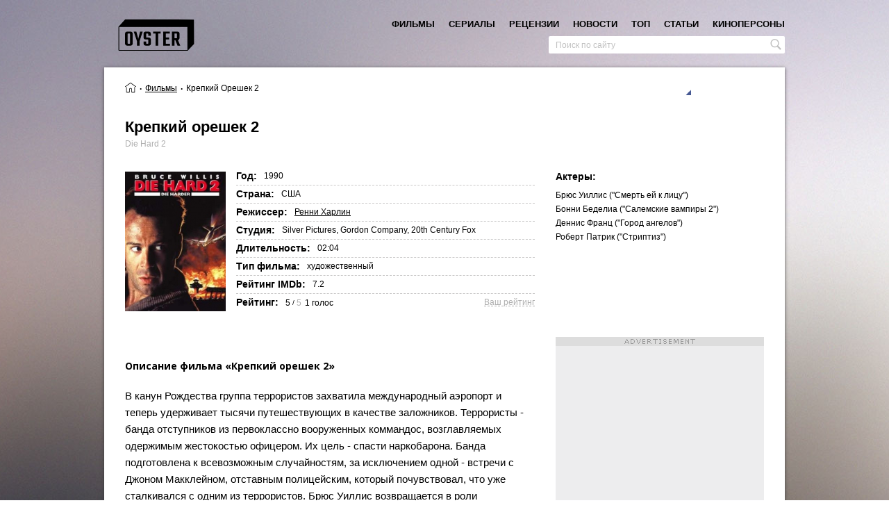

--- FILE ---
content_type: text/html; charset=UTF-8
request_url: https://oyster.com.ua/movie/708-krepkiy-oreshek-2-die-hard-2-1990
body_size: 13475
content:
<!doctype html>
<html  lang="ru">
<head>
  <meta charset="UTF-8">
  <meta http-equiv="Cache-control" content="public">
  <meta name="viewport" content="width=device-width, initial-scale=1.0">
  <meta property="fb:app_id" content="2040390182656303" />
  <meta property="fb:pages" content="201794430375718" />
  <title>Крепкий орешек 2 - фильм (1990). Актеры, описание, цитаты | Лучшие фильмы на Устрице</title>
<meta name="description" content="Крепкий орешек 2 - фильм (1990) на сайте о хорошем кино Устрица. Вся информация о фильме: актеры, режиссер, описание, цитаты, трейлер, награды, которые собрал фильм, интересные факты">
<link rel="canonical" href="https://oyster.com.ua/movie/708-krepkiy-oreshek-2-die-hard-2-1990"/>
<meta property="og:title" content="Крепкий орешек 2 - фильм (1990). Актеры, описание, цитаты | Лучшие фильмы на Устрице" />
<meta property="og:description" content="Крепкий орешек 2 - фильм (1990) на сайте о хорошем кино Устрица. Вся информация о фильме: актеры, режиссер, описание, цитаты, трейлер, награды, которые собрал фильм, интересные факты" />
<meta property="og:url" content="https://oyster.com.ua/movie/708-krepkiy-oreshek-2-die-hard-2-1990" />
<meta property="og:image" content="https://oyster.com.ua/uploads/movies/708/krepkiy-oreshek-2.jpg" />

<meta name="twitter:title" content="Крепкий орешек 2 - фильм (1990). Актеры, описание, цитаты | Лучшие фильмы на Устрице" />
<meta name="twitter:description" content="Крепкий орешек 2 - фильм (1990) на сайте о хорошем кино Устрица. Вся информация о фильме: актеры, режиссер, описание, цитаты, трейлер, награды, которые собрал фильм, интересные факты" />
  <meta name="csrf-token" content="QxbvXc2kxPXsK3xjcY105jfOWteMHQtjDDA7KTaX">
        <!-- Global site tag (gtag.js) - Google Analytics -->
    <script async src="https://www.googletagmanager.com/gtag/js?id=UA-42759650-1"></script>
    <script>
        window.dataLayer = window.dataLayer || [];
        function gtag(){dataLayer.push(arguments);}
        gtag('js', new Date());
        gtag('config', 'UA-42759650-1');
    </script>
    <!-- Google Tag Manager -->
    <script>(function(w,d,s,l,i){w[l]=w[l]||[];w[l].push({'gtm.start':
    new Date().getTime(),event:'gtm.js'});var f=d.getElementsByTagName(s)[0],
    j=d.createElement(s),dl=l!='dataLayer'?'&l='+l:'';j.async=true;j.src=
    'https://www.googletagmanager.com/gtm.js?id='+i+dl;f.parentNode.insertBefore(j,f);
    })(window,document,'script','dataLayer','GTM-WK79XPT4');</script>
    <!-- End Google Tag Manager -->
    <script async src="//pagead2.googlesyndication.com/pagead/js/adsbygoogle.js"></script>
  <link href="https://fonts.googleapis.com/css?family=Open+Sans:300i,400,600,700,800&amp;subset=cyrillic-ext" rel="stylesheet">
  
  <link rel="stylesheet" type="text/css" href="/css/app.css?id=51998c14177baae37b6f">
    
  </head>
<body class="oyster__production">
  <!-- Google Tag Manager (noscript) -->
  <noscript><iframe src="https://www.googletagmanager.com/ns.html?id=GTM-WK79XPT4"
  height="0" width="0" style="display:none;visibility:hidden"></iframe></noscript>
  <!-- End Google Tag Manager (noscript) -->
    <!-- social -->
    <div id="fb-root"></div>
<script>
  window.fbAsyncInit = function() {
    FB.init({
      appId      : '2040390182656303',
      xfbml      : true,
      version    : 'v2.12'
    });
    FB.AppEvents.logPageView();
  };

  (function(d, s, id){
     var js, fjs = d.getElementsByTagName(s)[0];
     if (d.getElementById(id)) {return;}
     js = d.createElement(s); js.id = id;
     js.src = "https://connect.facebook.net/ru_RU/sdk.js";
     fjs.parentNode.insertBefore(js, fjs);
   }(document, 'script', 'facebook-jssdk'));
</script>
<script async defer src="//assets.pinterest.com/js/pinit.js" type="text/javascript" ></script>
<script type="text/javascript" async src="https://platform.twitter.com/widgets.js"></script>    <!-- svg icons -->
    <svg xmlns="http://www.w3.org/2000/svg" xmlns:xlink="http://www.w3.org/1999/xlink" style="display:none">
    <symbol id="icon-messages" viewBox="0 0 44 44">
      <path d="M36.3361232,29.6874365 C36.3361232,31.7183082 34.6743585,33.364448 32.6254047,33.364448 L16.8155942,33.364448 C16.5912554,34.3522493 15.9875247,35.2533808 15.1507698,35.8361033 C14.2659495,36.453259 12.6853139,36.6626948 11.6186932,36.4825077 C12.7538097,35.465849 12.9537702,34.5082746 12.7773983,33.364448 L10.710679,33.364448 C8.66093565,33.364448 6.99996052,31.7183082 6.99996052,29.6874365 L6.99996052,14.7756743 C6.99996052,12.7448026 8.66093565,11.0978802 10.710679,11.0978802 L32.6254047,11.0978802 C34.6743585,11.0978802 36.3361232,12.7448026 36.3361232,14.7756743 L36.3361232,29.6874365 Z" fill="#fff"></path>
      <path d="M16.8957758,22.1162861 C16.8957758,23.3687923 15.8712989,24.3841793 14.6075799,24.3841793 C13.343861,24.3841793 12.3193841,23.3687923 12.3193841,22.1162861 C12.3193841,20.8637799 13.343861,19.848393 14.6075799,19.848393 C15.8712989,19.848393 16.8957758,20.8637799 16.8957758,22.1162861" fill="#8B8B8B"></path>
      <path d="M23.9562377,22.1162861 C23.9562377,23.3687923 22.9317608,24.3841793 21.6680418,24.3841793 C20.4043229,24.3841793 19.379846,23.3687923 19.379846,22.1162861 C19.379846,20.8637799 20.4043229,19.848393 21.6680418,19.848393 C22.9317608,19.848393 23.9562377,20.8637799 23.9562377,22.1162861" fill="#8B8B8B"></path>
      <path d="M31.0166996,22.1162861 C31.0166996,23.3687923 29.9922227,24.3841793 28.7285038,24.3841793 C27.4647848,24.3841793 26.4403079,23.3687923 26.4403079,22.1162861 C26.4403079,20.8637799 27.4647848,19.848393 28.7285038,19.848393 C29.9922227,19.848393 31.0166996,20.8637799 31.0166996,22.1162861" fill="#8B8B8B"></path>
    </symbol>

    <symbol id="icon-email" viewBox="0 0 24 24">
      <path d="M2.402 19.575L4.234 17.7c2.536-2.598 2.74-2.807 3.473-3.55l.724-.736 1.677 1.676c.922.922 1.69 1.677 1.706 1.677.016 0 .77-.746 1.678-1.657l1.648-1.658.305.316 1.072 1.1c.994 1.014 1.998 2.04 2.85 2.916l1.41 1.436c.398.406.725.747.725.76 0 .01-4.39.02-9.757.02H1.987l.415-.425zm19.914-.483c-.145-.152-.556-.575-.915-.942-4.29-4.387-5.4-5.528-5.4-5.55 0-.01 1.485-1.502 3.3-3.317l3.3-3.3v6.692c0 3.68-.005 6.692-.01 6.692-.007 0-.13-.124-.274-.275zM1 12.632v-6.65l3.283 3.285c1.806 1.805 3.28 3.293 3.275 3.305-.004.012-.6.627-1.324 1.367-.724.738-1.616 1.65-1.983 2.026-1.38 1.414-2.087 2.135-2.66 2.717l-.59.6v-6.65zm5.775-2.574C4.02 7.304 1.767 5.038 1.767 5.025 1.767 5.01 6.29 5 11.817 5c5.527 0 10.05.012 10.05.027 0 .037-10.017 10.04-10.054 10.04-.016 0-2.283-2.254-5.038-5.01z"></path>
    </symbol>

    <symbol id="icon-contactUs" viewBox="0 0 24 24">
      <rect fill="#262626" x="3" y="3" width="18" height="18" rx="2"></rect>
      <path d="M10.7457128,15.7003484 L13.2585437,16.5 L13.2585437,11.8101667 L13.2585437,10.2212544 L14.8749846,10.2212544 L14.8749846,15.7003484 L17.3731206,16.5 L19.0042564,14.2787456 L17.3878156,14.2787456 L17.3878156,8.87369338 L14.8896795,8 L13.2585437,9.92508711 L13.2585437,8.87369338 L10.7604077,8 L9.12927185,9.92508711 L9.12927185,8.87369338 L6.63113586,8 L5,10.2212544 L6.61644094,10.2212544 L6.61644094,15.7003484 L9.12927185,16.5 L9.12927185,10.2212544 L10.7457128,10.2212544 L10.7457128,15.7003484 Z" fill="#B78B5C"></path>
    </symbol>

    <symbol id="icon-close">
        <line x1="1" y1="17"
                  x2="17" y2="1"
                  stroke-width="2"/>
            <line x1="1" y1="1"
                  x2="17" y2="17"
                  stroke-width="2"/>
    </symbol>

    <symbol id="icon-menu" viewBox="0 0 100 68.42"><path d="M94.73 10.53H5.27c-7 0-7-10.53 0-10.53h89.46c6.88.14 6.88 10.38 0 10.53zm0 18.42H5.27c-7 0-7 10.53 0 10.53h89.46c6.86-.17 6.86-10.38 0-10.53zm0 28.94H5.27c-7 0-7 10.53 0 10.53h89.46c7.03 0 7.03-10.53 0-10.53z" data-name="Layer 1"></path></symbol>

    <symbol id="icon-search">
      <path d="M20.3911979,19.1408969 L15.732071,14.4566357 C15.8634471,14.2781995 15.9554281,14.1528842 16.019601,14.0648248 L16.0274443,14.0541293 C16.0798522,13.9851435 16.1304774,13.9158012 16.1796766,13.8450328 L16.184133,13.838972 L16.1839548,13.838972 C18.0091375,11.2157287 17.6050268,7.50564685 15.1910582,5.09185654 C13.8421807,3.7428007 12.0487279,3 10.1413683,3 C8.23400866,3 6.44091237,3.7428007 5.09185654,5.09167828 C3.74297896,6.44055586 3,8.23400866 3,10.1417248 C3,12.0492626 3.7428007,13.8428937 5.09185654,15.191593 C6.4369907,16.5369054 8.22598705,17.2777453 10.1290685,17.2777453 L10.1290685,17.2777453 C11.2699191,17.2777453 12.4066697,17.0016238 13.4236311,16.475763 C13.5378944,16.4114119 13.8767627,16.2146151 14.1487843,15.9946449 L18.8806404,20.617942 C18.9089834,20.646285 19.0617504,20.788 19.2838598,20.788 C19.3811886,20.788 19.5266471,20.7593005 19.6672925,20.6225767 L19.9036625,20.3944065 C20.0842378,20.2206051 20.2740825,20.0377125 20.4100932,19.9018799 C20.6744497,19.6373452 20.5462823,19.304716 20.3911979,19.1408969 L20.3911979,19.1408969 Z M10.1083905,4.92179849 C12.9833341,4.92179849 15.3220778,7.26072049 15.3220778,10.135664 C15.3220778,13.010251 12.9833341,15.3493513 10.1083905,15.3493513 C7.23344703,15.3493513 4.89452503,13.010251 4.89452503,10.135664 C4.89452503,7.26072049 7.23344703,4.92179849 10.1083905,4.92179849 L10.1083905,4.92179849 Z"></path>
    </symbol>

    <symbol id="icon-facebook" width="408px" height="408px" viewBox="0 0 408.788 408.788">
      <path d="M353.701,0H55.087C24.665,0,0.002,24.662,0.002,55.085v298.616c0,30.423,24.662,55.085,55.085,55.085
      h147.275l0.251-146.078h-37.951c-4.932,0-8.935-3.988-8.954-8.92l-0.182-47.087c-0.019-4.959,3.996-8.989,8.955-8.989h37.882
      v-45.498c0-52.8,32.247-81.55,79.348-81.55h38.65c4.945,0,8.955,4.009,8.955,8.955v39.704c0,4.944-4.007,8.952-8.95,8.955
      l-23.719,0.011c-25.615,0-30.575,12.172-30.575,30.035v39.389h56.285c5.363,0,9.524,4.683,8.892,10.009l-5.581,47.087
      c-0.534,4.506-4.355,7.901-8.892,7.901h-50.453l-0.251,146.078h87.631c30.422,0,55.084-24.662,55.084-55.084V55.085
      C408.786,24.662,384.124,0,353.701,0z"/>
    </symbol>

    <symbol id="icon-twitter" width="410px" height="410px" viewBox="0 0 410.155 410.155">
      <path d="M403.632,74.18c-9.113,4.041-18.573,7.229-28.28,9.537c10.696-10.164,18.738-22.877,23.275-37.067
      l0,0c1.295-4.051-3.105-7.554-6.763-5.385l0,0c-13.504,8.01-28.05,14.019-43.235,17.862c-0.881,0.223-1.79,0.336-2.702,0.336
      c-2.766,0-5.455-1.027-7.57-2.891c-16.156-14.239-36.935-22.081-58.508-22.081c-9.335,0-18.76,1.455-28.014,4.325
      c-28.672,8.893-50.795,32.544-57.736,61.724c-2.604,10.945-3.309,21.9-2.097,32.56c0.139,1.225-0.44,2.08-0.797,2.481
      c-0.627,0.703-1.516,1.106-2.439,1.106c-0.103,0-0.209-0.005-0.314-0.015c-62.762-5.831-119.358-36.068-159.363-85.14l0,0
      c-2.04-2.503-5.952-2.196-7.578,0.593l0,0C13.677,65.565,9.537,80.937,9.537,96.579c0,23.972,9.631,46.563,26.36,63.032
      c-7.035-1.668-13.844-4.295-20.169-7.808l0,0c-3.06-1.7-6.825,0.485-6.868,3.985l0,0c-0.438,35.612,20.412,67.3,51.646,81.569
      c-0.629,0.015-1.258,0.022-1.888,0.022c-4.951,0-9.964-0.478-14.898-1.421l0,0c-3.446-0.658-6.341,2.611-5.271,5.952l0,0
      c10.138,31.651,37.39,54.981,70.002,60.278c-27.066,18.169-58.585,27.753-91.39,27.753l-10.227-0.006
      c-3.151,0-5.816,2.054-6.619,5.106c-0.791,3.006,0.666,6.177,3.353,7.74c36.966,21.513,79.131,32.883,121.955,32.883
      c37.485,0,72.549-7.439,104.219-22.109c29.033-13.449,54.689-32.674,76.255-57.141c20.09-22.792,35.8-49.103,46.692-78.201
      c10.383-27.737,15.871-57.333,15.871-85.589v-1.346c-0.001-4.537,2.051-8.806,5.631-11.712c13.585-11.03,25.415-24.014,35.16-38.591
      l0,0C411.924,77.126,407.866,72.302,403.632,74.18L403.632,74.18z"/>
    </symbol>

    <symbol id="icon-pinterest" width="412px" height="412px" viewBox="0 0 412.439 412.439">
      <path d="M412.352,212.265c3.366-117.68-91.89-213.949-209.203-212.243
      C90.239,1.664-0.858,94.912,0.006,207.831c0.62,80.912,47.841,150.724,116.145,183.94c3.951,1.921,8.525-1.066,8.36-5.457
      c-0.498-13.268-0.069-27.452,2.586-38.854c2.613-11.227,12.866-54.643,19.607-83.164c3.281-13.885,3.677-28.303,1.035-42.324
      c-0.867-4.601-1.495-10.006-1.495-16.013c0-30.479,17.666-53.235,39.663-53.235c18.701,0,27.735,14.041,27.735,30.877
      c0,18.807-11.975,46.925-18.155,72.984c-5.164,21.818,10.942,39.61,32.46,39.61c38.96,0,68.907-41.08,68.907-100.378
      c0-52.483-37.712-89.179-91.561-89.179c-62.369,0-98.978,46.781-98.978,95.127c0,18.839,7.258,39.042,16.313,50.024
      c1.79,2.17,2.054,4.073,1.521,6.287c-1.664,6.924-5.362,21.813-6.088,24.859c-0.957,4.013-3.177,4.863-7.33,2.932
      c-27.379-12.744-44.494-52.769-44.494-84.919c0-69.147,50.239-132.647,144.833-132.647c76.04,0,135.134,54.184,135.134,126.599
      c0,75.545-47.633,136.343-113.747,136.343c-17.471,0-34.12-7.14-43.908-16.821c-3.01-2.977-8.099-1.621-9.173,2.474
      c-3.447,13.133-9.019,34.376-10.814,41.284c-3.232,12.429-10.043,26.905-16.871,39.512c-1.814,3.35,0.021,7.488,3.714,8.424
      c16.857,4.275,34.538,6.482,52.764,6.313C316.378,411.425,409.258,320.436,412.352,212.265z"/>
    </symbol>

    <symbol id="icon-gplus" width="458px" height="458px" viewBox="0 0 458.246 458.246">
      <path d="M160.777,259.368h71.594c-12.567,35.53-46.603,61.004-86.45,60.71
      c-48.349-0.357-88.327-39.035-90.204-87.349c-2.012-51.789,39.537-94.563,90.887-94.563c23.479,0,44.905,8.946,61.058,23.605
      c3.826,3.473,9.65,3.495,13.413-0.047l26.296-24.749c4.112-3.871,4.127-10.408,0.027-14.292
      c-25.617-24.269-59.981-39.396-97.876-40.136C68.696,80.969,0.567,147.238,0.004,228.078
      c-0.568,81.447,65.285,147.649,146.6,147.649c78.199,0,142.081-61.229,146.36-138.358c0.114-0.967,0.189-33.648,0.189-33.648
      H160.777c-5.426,0-9.824,4.398-9.824,9.824v35.999C150.953,254.97,155.352,259.368,160.777,259.368z"/>
      <path d="M414.464,206.99v-35.173c0-4.755-3.854-8.609-8.609-8.609h-29.604c-4.755,0-8.609,3.854-8.609,8.609
      v35.173h-35.173c-4.755,0-8.609,3.854-8.609,8.609v29.604c0,4.755,3.854,8.609,8.609,8.609h35.173v35.173
      c0,4.755,3.854,8.609,8.609,8.609h29.604c4.755,0,8.609-3.854,8.609-8.609v-35.173h35.173c4.755,0,8.609-3.854,8.609-8.609v-29.604
      c0-4.755-3.854-8.609-8.609-8.609L414.464,206.99L414.464,206.99z"/>
    </symbol>

</svg>  
    <div id="oyster">
        <div class="oyster__container container" v-on:click="layoutHandler" v-bind:class="{ 'no-scroll' : searchActive }">
            <div v-bind:class="{ active: searchActive }" class="overlay"></div>
            <header class="header" itemprop="publisher">
    <div class="header__wrapper">
        <div v-on:click="navToggle" class="humburger-btn">
            <img src="/images/svg/hamburger.svg"/>
        </div>
        <div class="logo">
            <a href="/">
                <picture>
                    <source media="(max-width: 980px)" srcset="/images/svg/logo-mobile.svg">
                    <img src="/images/svg/logo.svg" alt="Лучшие фильмы на сайте Устрица. Подборки лучших фильмов и сериалов"
title="Подборки лучших фильмов и сериалов - сайт о хорошем кино Устрица">
                </picture>
            </a>
        </div>
        <div v-on:click="handleResultsContainer" class="search-icon icon" v-bind:class="{ active: searchActive }">
            <svg width="25" height="25" class="icon__search">
                <use x="0" y="0" xmlns:xlink="http://www.w3.org/1999/xlink" xlink:href="#icon-search"></use>
            </svg>
            <svg width="20" height="20" class="icon__close">
                <use xmlns:xlink="http://www.w3.org/1999/xlink" xlink:href="#icon-close"></use>
            </svg>
        </div>
        <nav class="nav" v-bind:class="{ 'nav--opened' : navActive }">
    <div class="nav__inner">
    	<div class="nav__items">
    		                                    <div data-name="movies" class="nav__item"><a class="nav__link " href="/movies">фильмы</a>
                                                    <div class="nav__item subnav">
                                                                                                            <div class="subnav__item nav__item">
                                            <a class="subnav__link nav__link" href="/movies/ukraine"><span>Украинские фильмы<span></a>
                                        </div>
                                                                                                                                                <div class="subnav__item nav__item">
                                            <a class="subnav__link nav__link" href="/movies/europe"><span>Европейское кино<span></a>
                                        </div>
                                                                                                                                                <div class="subnav__item nav__item">
                                            <a class="subnav__link nav__link" href="/movies/usa"><span>Американское кино<span></a>
                                        </div>
                                                                                                                                                <div class="subnav__item nav__item">
                                            <a class="subnav__link nav__link" href="/movies/asia"><span>Азиатское кино<span></a>
                                        </div>
                                                                                                                                                <div class="subnav__item nav__item">
                                            <a class="subnav__link nav__link" href="/movies/latin-america"><span>Латиноамериканское кино<span></a>
                                        </div>
                                                                                                                                                <div class="subnav__item nav__item">
                                            <a class="subnav__link nav__link" href="/movies/canada"><span>Канада - Фильмы и Сериалы<span></a>
                                        </div>
                                                                                                                                                <div class="subnav__item nav__item">
                                            <a class="subnav__link nav__link" href="/movies/australia"><span>Австралия<span></a>
                                        </div>
                                                                                                                                                <div class="subnav__item nav__item">
                                            <a class="subnav__link nav__link" href="/movies/africa"><span>Африка<span></a>
                                        </div>
                                                                                                                                                <div class="subnav__item nav__item">
                                            <a class="subnav__link nav__link" href="/movies/russia"><span>Современное российское кино<span></a>
                                        </div>
                                                                                                                                                <div class="subnav__item nav__item">
                                            <a class="subnav__link nav__link" href="/movies/ussr"><span>Советская классика<span></a>
                                        </div>
                                                                                                                                                                    </div>
                                    	    </div>
                        	                                    <div data-name="tvseries" class="nav__item"><a class="nav__link " href="/tvseries">сериалы</a>
                                    	    </div>
                        	                                    <div data-name="reviews" class="nav__item"><a class="nav__link " href="/reviews">рецензии</a>
                                    	    </div>
                        	                                    <div data-name="news" class="nav__item"><a class="nav__link " href="/news">новости</a>
                                    	    </div>
                        	                                    <div data-name="top" class="nav__item"><a class="nav__link " href="/top">топ</a>
                                    	    </div>
                        	                                    <div data-name="articles" class="nav__item"><a class="nav__link " href="/articles">статьи</a>
                                    	    </div>
                        	                                    <div data-name="persons" class="nav__item"><a class="nav__link " href="/persons">киноперсоны</a>
                                    	    </div>
                        	    	</div>
		<div v-on:click="navToggle" class="nav__close-btn" >
            <svg width="20" height="20">
                <use xmlns:xlink="http://www.w3.org/1999/xlink" xlink:href="#icon-close"></use>
            </svg>
		</div>
    </div>
    <div v-on:click="navToggle" class="nav__overflow"></div>
</nav>    </div>
    <meta itemprop="name" expr:content="Устрица">
</header>            <div class="search-wrapper" v-bind:class="{ active: searchActive }">
    <div class="search">
        <input v-search_input v-model="searchQuery" v-on:focusout="searchInputFocusOut" v-bind:class="{ active: searchResults, loading: searchLoading }" type="text" placeholder="Поиск по сайту" class="search__input"/>
        <p v-cloak v-if="!searchResults && searchQuery.length > 2" class="search-results__empty">ничего не найдено</p>
        <div v-cloak v-if="searchResults" class="search__results search-results">
            <ul v-for="(category, category_key) in searchResults" class="search-results-category">
                <li class="search-results-category__item search-results-category__type" v-if="category.data.length">{{ category.title }}</li>
                <li class="search-results-category__item" v-if="category.data.length" v-for="(category_item, key) in category.data">
                       <div v-if="category.id == 1 || category.id == 6" class="search-results-category__details src-details">
                            <a class="src-details__link" v-bind:href="'/' + category_item.canonical">
                                <span class="src-details__name">{{ category_item.name }}</span>
                                <span class="src-details__name_eng">{{ category_item.name_eng }}</span>
                                <span v-if="category.id == 1" class="src-details__year">
                                    <span v-if="category_item.year_from">{{ category_item.year_from }}</span>
                                    <span v-if="category_item.year_to"> - {{ category_item.year_to }}</span>
                                    <span v-if="category_item.continue"> - ...</span>
                                </span>
                            </a>
                       </div>
                       <div v-else class="search-results-category__details src-details">
                            <a class="src-details__link" v-bind:href="'/' + category_item.canonical">
                                <span class="src-details__name">{{ category_item.title }}</span>
                            </a>
                       </div>
                </li>
            </ul>
        </div>
    </div>
</div>            <div class="movie container-body-wrapper " itemscope itemtype="http://schema.org/Movie">
    <meta itemprop="url" content="https://oyster.com.ua/movie/708-krepkiy-oreshek-2-die-hard-2-1990">
    <div class="container-body">
        <div class="tema-1-bs">
            <div class="tema-1-bs__item">
                <!-- Breadcrumbs -->
                <div class='breadcrumbs'><ol class="breadcrumb" itemscope itemtype="http://schema.org/BreadcrumbList">
        
        
                            <li itemprop="itemListElement" itemscope itemtype="http://schema.org/ListItem" class="breadcrumb-item">
                    <a itemprop="item" href="/">
                                                            <span itemprop="name" content="Устрица" class="breadcrumb-item__home" title="Главная страница"></span>
                             
                            <meta itemprop="position" content="1" />
                    </a>
                </li>
            
        
                            <li itemprop="itemListElement" itemscope itemtype="http://schema.org/ListItem" class="breadcrumb-item">
                    <a itemprop="item" href="https://oyster.com.ua/movies">
                                                            <span itemprop="name">Фильмы</span>
                             
                            <meta itemprop="position" content="2" />
                    </a>
                </li>
            
        
                            <li class="breadcrumb-item active">
                    <i>
                        <span>Крепкий орешек 2</span>
                    </i>
                </li>
            
            </ol>

</div>            </div>
            <div class="tema-1-bs__item">
                  <div class="social social--mod-1" >
    <div class="social__facebook social__item" v-on:click="share('facebook')">
        <svg width="20" height="20">
            <use xmlns:xlink="http://www.w3.org/1999/xlink" xlink:href="#icon-facebook" title="Поделиться в Facebook"></use>
        </svg>
    </div>
    <div class="social__twitter social__item twitter-share-button" v-on:click="share('twitter')" title="Твитнуть">
       <svg width="20" height="20">
            <use xmlns:xlink="http://www.w3.org/1999/xlink" xlink:href="#icon-twitter"></use>
        </svg>
    </div>
    <div class="social__gplus social__item" v-on:click="share('g-plus')"  title="Поделиться в Google+">
        <svg width="20" height="20">
            <use xmlns:xlink="http://www.w3.org/1999/xlink" xlink:href="#icon-gplus"></use>
        </svg>
    </div>
    <div class="social__pinterest social__item" v-on:click="share('pin')" title="Поделиться в Pinterest">
        <svg width="20" height="20">
            <use xmlns:xlink="http://www.w3.org/1999/xlink" xlink:href="#icon-pinterest"></use>
        </svg>
    </div>
</div>            </div>
        </div>
        <!-- Movie header -->
        <div class="movie__header movie-header">
          <div class="movie-header__titles">
            <h1 class="tema-1__title movie-title title" itemprop="name">Крепкий орешек 2</h1>
            <h2 class="movie-title_eng" itemprop="alternativeHeadline">Die Hard 2</h2>
                    </div>
        </div>

        <div class="row row-2">
            <!-- Poster -->
            <div class="poster poster--new">
                                    <img src="https://oyster.com.ua/uploads/movies/708/krepkiy-oreshek-2.jpg" alt="Крепкий орешек 2 - фильм (1990) на сайте о хорошем кино Устрица" title="Фильм Крепкий орешек 2 (1990)" itemprop="image"/>
                            </div>

            <!-- Details -->
            <ul class="details">
               <li class="details-row">
                 <div class="details-title year-title">Год:</div>
                 <div class="details-value year">
                    1990

                                                                                                <meta itemprop="datePublished" content="1990-07-03">
                                                                                         <meta itemprop="dateCreated" content="1990">
                                    </div>
               </li>
               <li class="details-row">
                 <div class="details-title country-title">Страна:</div>
                    <div class="details-value country" itemprop="countryOfOrigin" itemscope itemtype="http://schema.org/Country">
                                                                          <span itemprop="name">США</span>
                                                                  </div>
               </li>
               <li class="details-row">
                 <div class="details-title director-title">Режиссер:</div>
                 <div class="details-value movie__director">
                                          <a class="link-3" href="/person/renni-kharlin" itemprop="director" itemscope itemtype="http://schema.org/Person"><span itemprop="name">Ренни Харлин</span></a>
                       
                                    </div>
               </li>
                                   <li class="details-row" >
                        <div class="details-title movie__studio-title">Студия:</div>
                        <div class="details-value movie__studio">Silver Pictures, Gordon Company, 20th Century Fox</div>
                    </li>
                
                <li class="details-row">
                    <div class="details-title movie__time-title">Длительность:</div>
                                                                    <div class="details-value movie__time" itemprop="duration">02:04</div>
                                    </li>

                                  <li class="details-row">
                     <div class="details-title movie__type-title">Tип фильма:</div>
                     <div class="details-value movie__type">
                                                   <span class=" movie-type__item">Художественный</span>
                                             </div>
                   </li>
               
               
                                                    <li class="details-row">
                        <div class="details-title movie__imdbrate-title">Рейтинг IMDb:</div>
                        <div class="details-value movie__imdbrate">
                            <span class="movie__imdbrate__item" title="К-во голосов: 333958">7.2</span> 
                        </div>
                    </li>
                
                <li class="details-row">
                                        <div class="details-title movie__rate-title">Рейтинг:</div>
                    <div class="details-value movie__rate oyster-rate 1">
                        <div class="oyster-rate__block-1" itemprop="aggregateRating" itemscope itemtype="http://schema.org/AggregateRating">
                            <div class="oyster-rate__avg ">
                                <span class="oyster-rate__avg--val">
                                                                            <span itemprop="ratingValue">5</span>
                                                                    </span>
                                <span class="oyster-rate__avg--sep">/</span>
                                <span class="oyster-rate__avg--from" itemprop="bestRating">5</span>
                            </div>
                            <div class="oyster-rate__amount">
                                                                    <span itemprop="ratingCount">1</span>
                                    голос
                                                            </div>
                        </div>
                        <div class="oyster-rate__block-2">
                            <div class="oyster-rate__vote-title tooltip">Ваш рейтинг
                                <span class="tooltip-text">
                                     <div class="oyster-rate__stars"></div>
                                </span>
                            </div>
                        </div>
                    </div>
                </li>
            </ul>

                            <!-- Actors -->
                <div class="actors-wrapper">
                    <h2 class="actors-title"> Актеры:</h2>
                    <ul class="actors">
                                                                                                            <li class="actor-item actor-item__legacy" itemprop="actor" itemscope itemtype="http://schema.org/Person"><span itemprop="name">Брюс Уиллис (&quot;Смерть ей к лицу&quot;)</span></li>
                                                            <li class="actor-item actor-item__legacy" itemprop="actor" itemscope itemtype="http://schema.org/Person"><span itemprop="name"> Бонни Беделиа (&quot;Салемские вампиры 2&quot;)</span></li>
                                                            <li class="actor-item actor-item__legacy" itemprop="actor" itemscope itemtype="http://schema.org/Person"><span itemprop="name"> Деннис Франц (&quot;Город ангелов&quot;)</span></li>
                                                            <li class="actor-item actor-item__legacy" itemprop="actor" itemscope itemtype="http://schema.org/Person"><span itemprop="name"> Роберт Патрик (&quot;Стриптиз&quot;)</span></li>
                                                                        </ul>
                </div>
                    </div>

        <div class="container-lr">
            <div class="container-left">
                <div class="mega-container">
    <div class="mega-container__tabs">
                                                                                                                                        </div>
    <div class="mega-container__body">
                                                         
                                                        </div>
</div>                                   <!-- Description -->
                   <div class="description">
                     <h2 class="description-title ">Описание фильма «Крепкий орешек 2»</h2>
                     <div class="description-text" itemprop="description"><p>В канун Рождества группа террористов захватила международный аэропорт и теперь удерживает тысячи путешествующих в качестве заложников. Террористы - банда отступников из первоклассно вооруженных коммандос, возглавляемых одержимым жестокостью офицером. Их цель - спасти наркобарона. Банда подготовлена к всевозможным случайностям, за исключением одной - встречи с Джоном Макклейном, отставным полицейским, который почувствовал, что уже сталкивался с одним из террористов. Брюс Уиллис возвращается в роли супергероя-полицейского, который сражается не только с террористами, но и с некомпетентным шефом полиции аэропорта, тупоголовым начальником антитеррористического подразделения и страшным снежным бураном. Заложники мечутся, смертельно испуганные и растерянные. А Джон Макклейн ведет схватку и со временем. Его жена находится в одном из самолетов, кружащих над аэропортом. А топливо - на пределе ...&nbsp;</p></div>
                   </div>
                                
                
                <div class="social social--mod-1" >
    <div class="social__facebook social__item" v-on:click="share('facebook')">
        <svg width="20" height="20">
            <use xmlns:xlink="http://www.w3.org/1999/xlink" xlink:href="#icon-facebook" title="Поделиться в Facebook"></use>
        </svg>
    </div>
    <div class="social__twitter social__item twitter-share-button" v-on:click="share('twitter')" title="Твитнуть">
       <svg width="20" height="20">
            <use xmlns:xlink="http://www.w3.org/1999/xlink" xlink:href="#icon-twitter"></use>
        </svg>
    </div>
    <div class="social__gplus social__item" v-on:click="share('g-plus')"  title="Поделиться в Google+">
        <svg width="20" height="20">
            <use xmlns:xlink="http://www.w3.org/1999/xlink" xlink:href="#icon-gplus"></use>
        </svg>
    </div>
    <div class="social__pinterest social__item" v-on:click="share('pin')" title="Поделиться в Pinterest">
        <svg width="20" height="20">
            <use xmlns:xlink="http://www.w3.org/1999/xlink" xlink:href="#icon-pinterest"></use>
        </svg>
    </div>
</div>
                <div class="fb-comments">
                    <div class="fb-comments" data-href="https://oyster.com.ua/movie/708-krepkiy-oreshek-2-die-hard-2-1990" data-width="100%" data-numposts="6" data-mobile="true"></div>                </div>
            </div>
            
            <div class="container-right">
                <div class="ad-1-wrapper">
                    <div class="adison-300x250">
  <ins class="adison-container adsbygoogle"
    data-ad-client="ca-pub-3493771265658742"
    data-ad-slot="2619273490"
    data-ad-format="rectangle"
    style="display: block"></ins>
</div>                </div>
                <div class="widget widget--with-teaser">
    <div class="widget__title">топ</div>
    <ul class="widget__results widget-results">
                                    <li class="widget-results__item">
                    <div class="widget-results__published">31⋅03⋅2020 17:38</div>
                    <a href="/top/23-10-novykh-serialov-kotorye-pomogut-vam-perezhit-karantin">
                                                    <div class="widget-results__teaser">
                                <div class="widget__overlay"></div>
                                <div class="widget-results__published">31⋅03⋅2020 17:38</div>
                                <img src="/uploads/top/23/10-novykh-serialov-kotorye-pomogut-vam-perezhit-karantin-small.jpg" alt="10 новых сериалов, которые помогут вам пережить карантин">
                                <div class="widget-results__title">10 новых сериалов, которые помогут вам пережить карантин</div>
                            </div>
                                            </a>
                </li>
                                                            <li class="widget-results__item">
                    <div class="widget-results__published">27⋅12⋅2019 13:13</div>
                    <a href="/top/22-top-filmov-i-serialov-kotorye-chashche-vsego-zaprashivali-ukraintsy-v-google-v-2019-godu">
                                                    <div class="widget-results__teaser">
                                <div class="widget__overlay"></div>
                                <div class="widget-results__published">27⋅12⋅2019 13:13</div>
                                <img src="/uploads/top/22/top-filmov-i-serialov-kotorye-zaprashivali-ukraintsy-v-google-v-2019-small.jpg" alt="Топ фильмов и сериалов, которые чаще всего запрашивали украинцы в Google в 2019 году">
                                <div class="widget-results__title">Топ фильмов и сериалов, которые чаще всего запрашивали украинцы в Google в 2019 году</div>
                            </div>
                                            </a>
                </li>
                                                            <li class="widget-results__item">
                    <div class="widget-results__published">01⋅12⋅2019 17:35</div>
                    <a href="/top/21-top-7-luchshikh-serialov-2019-goda">
                                                    <div class="widget-results__teaser">
                                <div class="widget__overlay"></div>
                                <div class="widget-results__published">01⋅12⋅2019 17:35</div>
                                <img src="/uploads/top/21/top-7-luchshikh-serialov-2019-goda-small.jpg" alt="ТОП лучших сериалов 2019 года">
                                <div class="widget-results__title">ТОП лучших сериалов 2019 года</div>
                            </div>
                                            </a>
                </li>
                                            </ul>
    <div class="widget__more more-items"><a class="link-h" href="/top">больше в разделе топ</a></div>
</div>            </div>
            </div>
        </div>
    </div>
</div>
            <footer class="footer">
	<div class="footer__inner">
	    <button v-on:click="random_film" class="random-film">
	        случайный фильм
	    </button>
		<div class="footer__copyright">
			<p class="footer__copyright-item">© 2006 - 2026</p>
			<p class="footer__copyright-item"> Устрица - фильмы и сериалы, которые стоит посмотреть</p>
			<p class="footer__copyright-item">
				<a href="mailto:support@oystre.com">support@oyster.com.ua</a>
				|
				<a href="https://termsfeed.com/privacy-policy/99d6e5b7a8838df92991ef1225530549" target="_blank">
					Privacy policy
				</a>
			</p>
		</div>
    </div>
</footer>        </div>
    </div>
    <!-- js -->
    <script type="text/javascript" src="/js/jquery.min.js" charset="utf-8"></script>
    <script type="text/javascript" src="/js/app.js?id=d200e6a0d46e2d17278c" charset="utf-8"></script>
    <link rel="stylesheet" href="/css/jquery.fancybox.min.css" />
    <script src="/js/jquery.fancybox.min.js"></script>
    <script>
        $("[data-fancybox]").fancybox({
            loop: true,
            buttons: [
                //"zoom",
                "thumbs",
                //"slideshow",
                "close", 
                "share"
            ]
        });
    </script>
    <link rel="stylesheet" href="/css/jquery.rateyo.min.css">
<script src="/js/jquery.rateyo.min.js"></script>
<script>
    $(function () {
        var page = "movie";
        var id = "708";
        var ls = localStorage.getItem('oyster_rating' + '_' + page + '_' + id);
        if(localStorage.getItem('oyster_rating' + '_' + page + '_' + id)){
            $(".oyster-rate__block-2").addClass("oyster-rate__block-2--rated");
        }
        $rateYo = $(".oyster-rate__stars").rateYo({
            starWidth: "18px",
            rating: 2,
            ratedFill: "#6e9b80",
            fullStar: true,
            rating: 5,

            onSet: function (rating, rateYoInstance) {
                var ls2 = localStorage.getItem('oyster_rating' + '_' + page + '_' + id);
                if(localStorage.getItem('oyster_rating' + '_' + page + '_' + id)){
                    $(".oyster-rate__block-2").addClass("oyster-rate__block-2--rated");
                }
                if(ls2){
                    alert("Спасибо, ваш голос уже учтен!");
                    return;
                }
                $.get(
                    "/set_rating",
                    { 
                        rating: rating, 
                        itemId : id,
                        page : page
                    },
                    function(data, status){
                        var $oyster_rate__avg = $(".oyster-rate__avg");
                        var $oyster_rate__amount= $(".oyster-rate__amount");
                        if(status == "success"){
                            if(!data.rate){
                                return;
                            };
                            var obj = JSON.parse(data.rate);
                            if(!obj) return;
                            if($oyster_rate__avg.hasClass("oyster-rate__avg--inactive")){
                                $oyster_rate__avg.removeClass("oyster-rate__avg--inactive"); 
                            }
                            $oyster_rate__avg.find(".oyster-rate__avg--val").html(obj.avg);
                            $oyster_rate__amount.html("(" + obj.rateAmount + " " + window.numberEnd(obj.rateAmount,'голос',['','а','ов']) + ")");
                            localStorage.setItem('oyster_rating' + '_' + page + '_' + id, rating);
                            $(".oyster-rate__block-2").addClass("oyster-rate__block-2--rated");
                        }
                });
            }
        });
    });
</script>    </body>
</html>

--- FILE ---
content_type: text/html; charset=utf-8
request_url: https://www.google.com/recaptcha/api2/aframe
body_size: 265
content:
<!DOCTYPE HTML><html><head><meta http-equiv="content-type" content="text/html; charset=UTF-8"></head><body><script nonce="2aruFdP2Os8YjcedVZmFDw">/** Anti-fraud and anti-abuse applications only. See google.com/recaptcha */ try{var clients={'sodar':'https://pagead2.googlesyndication.com/pagead/sodar?'};window.addEventListener("message",function(a){try{if(a.source===window.parent){var b=JSON.parse(a.data);var c=clients[b['id']];if(c){var d=document.createElement('img');d.src=c+b['params']+'&rc='+(localStorage.getItem("rc::a")?sessionStorage.getItem("rc::b"):"");window.document.body.appendChild(d);sessionStorage.setItem("rc::e",parseInt(sessionStorage.getItem("rc::e")||0)+1);localStorage.setItem("rc::h",'1769915500252');}}}catch(b){}});window.parent.postMessage("_grecaptcha_ready", "*");}catch(b){}</script></body></html>